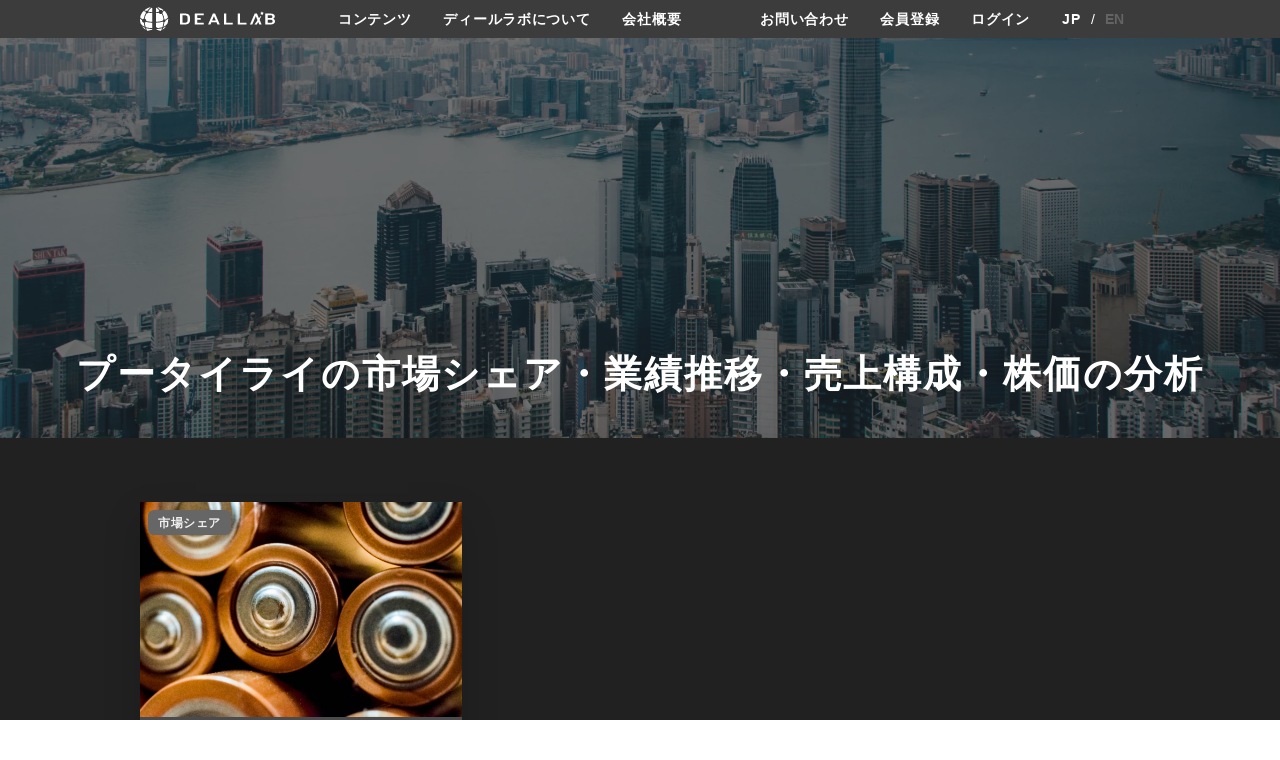

--- FILE ---
content_type: text/html; charset=UTF-8
request_url: https://deallab.info/tag/%E3%83%97%E3%83%BC%E3%82%BF%E3%82%A4%E3%83%A9%E3%82%A4/
body_size: 13791
content:
<!DOCTYPE html>
<html lang="ja">
    <head prefix="og: http://ogp.me/ns# fb: http://ogp.me/ns/fb# website: http://ogp.me/ns/website#">
    <meta charset="utf-8"/>
    <meta name="viewport" content="width=device-width,user-scalable=0,initial-scale=1.0"/>
            <title>プータイライの市場シェア・業績推移・売上構成・株価の分析 | deallab</title>
        <meta name="description" content="300超の業界の世界市場シェア（世界シェア、市場シェア）やカオスマップを作成。市場シェア上位の1000社の動向を掲載。投資ファンドが買収した1200社もM&amp;Aのターゲットとして業界別に分類。アクティビストによる投資や戦略レビューを実施する企業、スタートアップのカオスマップの情報も提供。">
    <link rel="preload" as="font" type="font/woff" href="/wp-content/themes/cocoon-master/webfonts/icomoon/fonts/icomoon.woff" crossorigin>
    <link rel="preload" as="font" type="font/woff2" href="/wp-content/themes/cocoon-master/webfonts/fontawesome/fonts/fontawesome-webfont.woff2?v=4.7.0" crossorigin>
    <link rel="stylesheet" href="https://deallab.info/wp-content/themes/deallab/assets/css/style.css?v=1.1.117">
    <link rel="stylesheet" href="https://deallab.info/wp-content/themes/deallab/assets/js/lib/main.css">
    <link rel="stylesheet" href="https://cdn.jsdelivr.net/npm/swiper@9/swiper-bundle.min.css"/>
    <link rel="stylesheet" href="https://fonts.googleapis.com/css2?family=Material+Symbols+Outlined:opsz,wght,FILL,GRAD@24,400,0,0" />
    <meta property="og:type" content="article"><meta property="og:description" content="300超の業界の世界市場シェア（世界シェア、市場シェア）やカオスマップを作成。市場シェア上位の1000社の動向を掲載。投資ファンドが買収した1200社もM&amp;Aのターゲットとして業界別に分類。アクティビストによる投資や戦略レビューを実施する企業、スタートアップのカオスマップの情報も提供。">
<meta property="og:title" content="deallab">
<meta property="og:url" content="https://deallab.info">
<meta property="og:image" content="https://deallab.info/wp-content/themes/deallab/assets/images">
<meta property="og:site_name" content="deallab"><meta property="fb:app_id" content="133439217312122">    <script src="https://deallab.info/wp-content/themes/deallab/assets/js/jquery-3.6.1.min.js"></script>
    <script src="https://pagination.js.org/dist/2.6.0/pagination.min.js"></script>
    <script src="https://deallab.info/wp-content/themes/deallab/assets/js/common.js?v=1.39"></script>
    <script src="https://cdn.jsdelivr.net/npm/swiper@9/swiper-bundle.min.js"></script>
    <title>プータイライ - deallab</title>
	<script type="text/javascript">function theChampLoadEvent(e){var t=window.onload;if(typeof window.onload!="function"){window.onload=e}else{window.onload=function(){t();e()}}}</script>
		<script type="text/javascript">var theChampDefaultLang = 'ja', theChampCloseIconPath = 'https://deallab.info/wp-content/plugins/super-socializer/images/close.png';</script>
		<script>var theChampSiteUrl = 'https://deallab.info', theChampVerified = 0, theChampEmailPopup = 0, heateorSsMoreSharePopupSearchText = '検索';</script>
			<script>var theChampLoadingImgPath = 'https://deallab.info/wp-content/plugins/super-socializer/images/ajax_loader.gif'; var theChampAjaxUrl = 'https://deallab.info/wp-admin/admin-ajax.php'; var theChampRedirectionUrl = 'https://deallab.info'; var theChampRegRedirectionUrl = 'https://deallab.info/mypage/details/'; </script>
				<script> var theChampFBKey = '816551306555909', theChampSameTabLogin = '1', theChampVerified = 0; var theChampAjaxUrl = 'https://deallab.info/wp-admin/admin-ajax.php'; var theChampPopupTitle = ''; var theChampEmailPopup = 0; var theChampEmailAjaxUrl = 'https://deallab.info/wp-admin/admin-ajax.php'; var theChampEmailPopupTitle = ''; var theChampEmailPopupErrorMsg = ''; var theChampEmailPopupUniqueId = ''; var theChampEmailPopupVerifyMessage = ''; var theChampSteamAuthUrl = ""; var theChampCurrentPageUrl = 'https%3A%2F%2Fdeallab.info%2Ftag%2F%25E3%2583%2597%25E3%2583%25BC%25E3%2582%25BF%25E3%2582%25A4%25E3%2583%25A9%25E3%2582%25A4%2F';  var heateorMSEnabled = 0, theChampTwitterAuthUrl = theChampSiteUrl + "?SuperSocializerAuth=Twitter&super_socializer_redirect_to=" + theChampCurrentPageUrl, theChampLineAuthUrl = theChampSiteUrl + "?SuperSocializerAuth=Line&super_socializer_redirect_to=" + theChampCurrentPageUrl, theChampLiveAuthUrl = theChampSiteUrl + "?SuperSocializerAuth=Live&super_socializer_redirect_to=" + theChampCurrentPageUrl, theChampFacebookAuthUrl = theChampSiteUrl + "?SuperSocializerAuth=Facebook&super_socializer_redirect_to=" + theChampCurrentPageUrl, theChampYahooAuthUrl = theChampSiteUrl + "?SuperSocializerAuth=Yahoo&super_socializer_redirect_to=" + theChampCurrentPageUrl, theChampGoogleAuthUrl = theChampSiteUrl + "?SuperSocializerAuth=Google&super_socializer_redirect_to=" + theChampCurrentPageUrl, theChampYoutubeAuthUrl = theChampSiteUrl + "?SuperSocializerAuth=Youtube&super_socializer_redirect_to=" + theChampCurrentPageUrl, theChampVkontakteAuthUrl = theChampSiteUrl + "?SuperSocializerAuth=Vkontakte&super_socializer_redirect_to=" + theChampCurrentPageUrl, theChampLinkedinAuthUrl = theChampSiteUrl + "?SuperSocializerAuth=Linkedin&super_socializer_redirect_to=" + theChampCurrentPageUrl, theChampInstagramAuthUrl = theChampSiteUrl + "?SuperSocializerAuth=Instagram&super_socializer_redirect_to=" + theChampCurrentPageUrl, theChampWordpressAuthUrl = theChampSiteUrl + "?SuperSocializerAuth=Wordpress&super_socializer_redirect_to=" + theChampCurrentPageUrl, theChampDribbbleAuthUrl = theChampSiteUrl + "?SuperSocializerAuth=Dribbble&super_socializer_redirect_to=" + theChampCurrentPageUrl, theChampGithubAuthUrl = theChampSiteUrl + "?SuperSocializerAuth=Github&super_socializer_redirect_to=" + theChampCurrentPageUrl, theChampSpotifyAuthUrl = theChampSiteUrl + "?SuperSocializerAuth=Spotify&super_socializer_redirect_to=" + theChampCurrentPageUrl, theChampKakaoAuthUrl = theChampSiteUrl + "?SuperSocializerAuth=Kakao&super_socializer_redirect_to=" + theChampCurrentPageUrl, theChampTwitchAuthUrl = theChampSiteUrl + "?SuperSocializerAuth=Twitch&super_socializer_redirect_to=" + theChampCurrentPageUrl, theChampRedditAuthUrl = theChampSiteUrl + "?SuperSocializerAuth=Reddit&super_socializer_redirect_to=" + theChampCurrentPageUrl, theChampDisqusAuthUrl = theChampSiteUrl + "?SuperSocializerAuth=Disqus&super_socializer_redirect_to=" + theChampCurrentPageUrl, theChampDropboxAuthUrl = theChampSiteUrl + "?SuperSocializerAuth=Dropbox&super_socializer_redirect_to=" + theChampCurrentPageUrl, theChampFoursquareAuthUrl = theChampSiteUrl + "?SuperSocializerAuth=Foursquare&super_socializer_redirect_to=" + theChampCurrentPageUrl, theChampAmazonAuthUrl = theChampSiteUrl + "?SuperSocializerAuth=Amazon&super_socializer_redirect_to=" + theChampCurrentPageUrl, theChampStackoverflowAuthUrl = theChampSiteUrl + "?SuperSocializerAuth=Stackoverflow&super_socializer_redirect_to=" + theChampCurrentPageUrl, theChampDiscordAuthUrl = theChampSiteUrl + "?SuperSocializerAuth=Discord&super_socializer_redirect_to=" + theChampCurrentPageUrl, theChampMailruAuthUrl = theChampSiteUrl + "?SuperSocializerAuth=Mailru&super_socializer_redirect_to=" + theChampCurrentPageUrl, theChampYandexAuthUrl = theChampSiteUrl + "?SuperSocializerAuth=Yandex&super_socializer_redirect_to=" + theChampCurrentPageUrl; theChampOdnoklassnikiAuthUrl = theChampSiteUrl + "?SuperSocializerAuth=Odnoklassniki&super_socializer_redirect_to=" + theChampCurrentPageUrl;</script>
			<style type="text/css">
						.the_champ_button_instagram span.the_champ_svg,a.the_champ_instagram span.the_champ_svg{background:radial-gradient(circle at 30% 107%,#fdf497 0,#fdf497 5%,#fd5949 45%,#d6249f 60%,#285aeb 90%)}
					.the_champ_horizontal_sharing .the_champ_svg,.heateor_ss_standard_follow_icons_container .the_champ_svg{
					color: #fff;
				border-width: 0px;
		border-style: solid;
		border-color: transparent;
	}
		.the_champ_horizontal_sharing .theChampTCBackground{
		color:#666;
	}
		.the_champ_horizontal_sharing span.the_champ_svg:hover,.heateor_ss_standard_follow_icons_container span.the_champ_svg:hover{
				border-color: transparent;
	}
		.the_champ_vertical_sharing span.the_champ_svg,.heateor_ss_floating_follow_icons_container span.the_champ_svg{
					color: #fff;
				border-width: 0px;
		border-style: solid;
		border-color: transparent;
	}
		.the_champ_vertical_sharing .theChampTCBackground{
		color:#666;
	}
		.the_champ_vertical_sharing span.the_champ_svg:hover,.heateor_ss_floating_follow_icons_container span.the_champ_svg:hover{
						border-color: transparent;
		}
	@media screen and (max-width:783px){.the_champ_vertical_sharing{display:none!important}}div.heateor_ss_mobile_footer{display:none;}@media screen and (max-width:783px){div.the_champ_bottom_sharing div.the_champ_sharing_ul .theChampTCBackground{width:100%!important;background-color:white}div.the_champ_bottom_sharing{width:100%!important;left:0!important;}div.the_champ_bottom_sharing a{width:14.285714285714% !important;margin:0!important;padding:0!important;}div.the_champ_bottom_sharing .the_champ_svg{width:100%!important;}div.the_champ_bottom_sharing div.theChampTotalShareCount{font-size:.7em!important;line-height:28px!important}div.the_champ_bottom_sharing div.theChampTotalShareText{font-size:.5em!important;line-height:0px!important}div.heateor_ss_mobile_footer{display:block;height:40px;}.the_champ_bottom_sharing{padding:0!important;display:block!important;width: auto!important;bottom:-2px!important;top: auto!important;}.the_champ_bottom_sharing .the_champ_square_count{line-height: inherit;}.the_champ_bottom_sharing .theChampSharingArrow{display:none;}.the_champ_bottom_sharing .theChampTCBackground{margin-right: 1.1em !important}}div.the_champ_social_login_title,div.the_champ_login_container{text-align:center}ul.the_champ_login_ul{width:100%;text-align:center;}div.the_champ_login_container ul.the_champ_login_ul li{float:none!important;display:inline-block;}</style>
	
		<!-- All in One SEO 4.8.5 - aioseo.com -->
	<meta name="robots" content="max-image-preview:large" />
	<link rel="canonical" href="https://deallab.info/tag/%e3%83%97%e3%83%bc%e3%82%bf%e3%82%a4%e3%83%a9%e3%82%a4/" />
	<meta name="generator" content="All in One SEO (AIOSEO) 4.8.5" />
		<script type="application/ld+json" class="aioseo-schema">
			{"@context":"https:\/\/schema.org","@graph":[{"@type":"BreadcrumbList","@id":"https:\/\/deallab.info\/tag\/%E3%83%97%E3%83%BC%E3%82%BF%E3%82%A4%E3%83%A9%E3%82%A4\/#breadcrumblist","itemListElement":[{"@type":"ListItem","@id":"https:\/\/deallab.info#listItem","position":1,"name":"Home","item":"https:\/\/deallab.info","nextItem":{"@type":"ListItem","@id":"https:\/\/deallab.info\/tag\/%e3%83%97%e3%83%bc%e3%82%bf%e3%82%a4%e3%83%a9%e3%82%a4\/#listItem","name":"\u30d7\u30fc\u30bf\u30a4\u30e9\u30a4"}},{"@type":"ListItem","@id":"https:\/\/deallab.info\/tag\/%e3%83%97%e3%83%bc%e3%82%bf%e3%82%a4%e3%83%a9%e3%82%a4\/#listItem","position":2,"name":"\u30d7\u30fc\u30bf\u30a4\u30e9\u30a4","previousItem":{"@type":"ListItem","@id":"https:\/\/deallab.info#listItem","name":"Home"}}]},{"@type":"CollectionPage","@id":"https:\/\/deallab.info\/tag\/%E3%83%97%E3%83%BC%E3%82%BF%E3%82%A4%E3%83%A9%E3%82%A4\/#collectionpage","url":"https:\/\/deallab.info\/tag\/%E3%83%97%E3%83%BC%E3%82%BF%E3%82%A4%E3%83%A9%E3%82%A4\/","name":"\u30d7\u30fc\u30bf\u30a4\u30e9\u30a4 - deallab","inLanguage":"ja","isPartOf":{"@id":"https:\/\/deallab.info\/#website"},"breadcrumb":{"@id":"https:\/\/deallab.info\/tag\/%E3%83%97%E3%83%BC%E3%82%BF%E3%82%A4%E3%83%A9%E3%82%A4\/#breadcrumblist"}},{"@type":"Organization","@id":"https:\/\/deallab.info\/#organization","name":"deallab","description":"300\u8d85\u306e\u696d\u754c\u306e\u4e16\u754c\u5e02\u5834\u30b7\u30a7\u30a2\uff08\u4e16\u754c\u30b7\u30a7\u30a2\u3001\u5e02\u5834\u30b7\u30a7\u30a2\uff09\u3084\u30ab\u30aa\u30b9\u30de\u30c3\u30d7\u3092\u4f5c\u6210\u3002\u5e02\u5834\u30b7\u30a7\u30a2\u4e0a\u4f4d\u306e1000\u793e\u306e\u52d5\u5411\u3092\u63b2\u8f09\u3002\u6295\u8cc7\u30d5\u30a1\u30f3\u30c9\u304c\u8cb7\u53ce\u3057\u305f1200\u793e\u3082M&A\u306e\u30bf\u30fc\u30b2\u30c3\u30c8\u3068\u3057\u3066\u696d\u754c\u5225\u306b\u5206\u985e\u3002\u30a2\u30af\u30c6\u30a3\u30d3\u30b9\u30c8\u306b\u3088\u308b\u6295\u8cc7\u3084\u6226\u7565\u30ec\u30d3\u30e5\u30fc\u3092\u5b9f\u65bd\u3059\u308b\u4f01\u696d\u3001\u30b9\u30bf\u30fc\u30c8\u30a2\u30c3\u30d7\u306e\u30ab\u30aa\u30b9\u30de\u30c3\u30d7\u306e\u60c5\u5831\u3082\u63d0\u4f9b\u3002","url":"https:\/\/deallab.info\/"},{"@type":"WebSite","@id":"https:\/\/deallab.info\/#website","url":"https:\/\/deallab.info\/","name":"deallab","description":"300\u8d85\u306e\u696d\u754c\u306e\u4e16\u754c\u5e02\u5834\u30b7\u30a7\u30a2\uff08\u4e16\u754c\u30b7\u30a7\u30a2\u3001\u5e02\u5834\u30b7\u30a7\u30a2\uff09\u3084\u30ab\u30aa\u30b9\u30de\u30c3\u30d7\u3092\u4f5c\u6210\u3002\u5e02\u5834\u30b7\u30a7\u30a2\u4e0a\u4f4d\u306e1000\u793e\u306e\u52d5\u5411\u3092\u63b2\u8f09\u3002\u6295\u8cc7\u30d5\u30a1\u30f3\u30c9\u304c\u8cb7\u53ce\u3057\u305f1200\u793e\u3082M&A\u306e\u30bf\u30fc\u30b2\u30c3\u30c8\u3068\u3057\u3066\u696d\u754c\u5225\u306b\u5206\u985e\u3002\u30a2\u30af\u30c6\u30a3\u30d3\u30b9\u30c8\u306b\u3088\u308b\u6295\u8cc7\u3084\u6226\u7565\u30ec\u30d3\u30e5\u30fc\u3092\u5b9f\u65bd\u3059\u308b\u4f01\u696d\u3001\u30b9\u30bf\u30fc\u30c8\u30a2\u30c3\u30d7\u306e\u30ab\u30aa\u30b9\u30de\u30c3\u30d7\u306e\u60c5\u5831\u3082\u63d0\u4f9b\u3002","inLanguage":"ja","publisher":{"@id":"https:\/\/deallab.info\/#organization"}}]}
		</script>
		<!-- All in One SEO -->

<link rel='dns-prefetch' href='//translate.google.com' />
<link rel='dns-prefetch' href='//www.googletagmanager.com' />
<link rel="alternate" type="application/rss+xml" title="deallab &raquo; プータイライ タグのフィード" href="https://deallab.info/tag/%e3%83%97%e3%83%bc%e3%82%bf%e3%82%a4%e3%83%a9%e3%82%a4/feed/" />
<style id='wp-img-auto-sizes-contain-inline-css' type='text/css'>
img:is([sizes=auto i],[sizes^="auto," i]){contain-intrinsic-size:3000px 1500px}
/*# sourceURL=wp-img-auto-sizes-contain-inline-css */
</style>
<style id='wp-emoji-styles-inline-css' type='text/css'>

	img.wp-smiley, img.emoji {
		display: inline !important;
		border: none !important;
		box-shadow: none !important;
		height: 1em !important;
		width: 1em !important;
		margin: 0 0.07em !important;
		vertical-align: -0.1em !important;
		background: none !important;
		padding: 0 !important;
	}
/*# sourceURL=wp-emoji-styles-inline-css */
</style>
<style id='wp-block-library-inline-css' type='text/css'>
:root{--wp-block-synced-color:#7a00df;--wp-block-synced-color--rgb:122,0,223;--wp-bound-block-color:var(--wp-block-synced-color);--wp-editor-canvas-background:#ddd;--wp-admin-theme-color:#007cba;--wp-admin-theme-color--rgb:0,124,186;--wp-admin-theme-color-darker-10:#006ba1;--wp-admin-theme-color-darker-10--rgb:0,107,160.5;--wp-admin-theme-color-darker-20:#005a87;--wp-admin-theme-color-darker-20--rgb:0,90,135;--wp-admin-border-width-focus:2px}@media (min-resolution:192dpi){:root{--wp-admin-border-width-focus:1.5px}}.wp-element-button{cursor:pointer}:root .has-very-light-gray-background-color{background-color:#eee}:root .has-very-dark-gray-background-color{background-color:#313131}:root .has-very-light-gray-color{color:#eee}:root .has-very-dark-gray-color{color:#313131}:root .has-vivid-green-cyan-to-vivid-cyan-blue-gradient-background{background:linear-gradient(135deg,#00d084,#0693e3)}:root .has-purple-crush-gradient-background{background:linear-gradient(135deg,#34e2e4,#4721fb 50%,#ab1dfe)}:root .has-hazy-dawn-gradient-background{background:linear-gradient(135deg,#faaca8,#dad0ec)}:root .has-subdued-olive-gradient-background{background:linear-gradient(135deg,#fafae1,#67a671)}:root .has-atomic-cream-gradient-background{background:linear-gradient(135deg,#fdd79a,#004a59)}:root .has-nightshade-gradient-background{background:linear-gradient(135deg,#330968,#31cdcf)}:root .has-midnight-gradient-background{background:linear-gradient(135deg,#020381,#2874fc)}:root{--wp--preset--font-size--normal:16px;--wp--preset--font-size--huge:42px}.has-regular-font-size{font-size:1em}.has-larger-font-size{font-size:2.625em}.has-normal-font-size{font-size:var(--wp--preset--font-size--normal)}.has-huge-font-size{font-size:var(--wp--preset--font-size--huge)}.has-text-align-center{text-align:center}.has-text-align-left{text-align:left}.has-text-align-right{text-align:right}.has-fit-text{white-space:nowrap!important}#end-resizable-editor-section{display:none}.aligncenter{clear:both}.items-justified-left{justify-content:flex-start}.items-justified-center{justify-content:center}.items-justified-right{justify-content:flex-end}.items-justified-space-between{justify-content:space-between}.screen-reader-text{border:0;clip-path:inset(50%);height:1px;margin:-1px;overflow:hidden;padding:0;position:absolute;width:1px;word-wrap:normal!important}.screen-reader-text:focus{background-color:#ddd;clip-path:none;color:#444;display:block;font-size:1em;height:auto;left:5px;line-height:normal;padding:15px 23px 14px;text-decoration:none;top:5px;width:auto;z-index:100000}html :where(.has-border-color){border-style:solid}html :where([style*=border-top-color]){border-top-style:solid}html :where([style*=border-right-color]){border-right-style:solid}html :where([style*=border-bottom-color]){border-bottom-style:solid}html :where([style*=border-left-color]){border-left-style:solid}html :where([style*=border-width]){border-style:solid}html :where([style*=border-top-width]){border-top-style:solid}html :where([style*=border-right-width]){border-right-style:solid}html :where([style*=border-bottom-width]){border-bottom-style:solid}html :where([style*=border-left-width]){border-left-style:solid}html :where(img[class*=wp-image-]){height:auto;max-width:100%}:where(figure){margin:0 0 1em}html :where(.is-position-sticky){--wp-admin--admin-bar--position-offset:var(--wp-admin--admin-bar--height,0px)}@media screen and (max-width:600px){html :where(.is-position-sticky){--wp-admin--admin-bar--position-offset:0px}}

/*# sourceURL=wp-block-library-inline-css */
</style><style id='global-styles-inline-css' type='text/css'>
:root{--wp--preset--aspect-ratio--square: 1;--wp--preset--aspect-ratio--4-3: 4/3;--wp--preset--aspect-ratio--3-4: 3/4;--wp--preset--aspect-ratio--3-2: 3/2;--wp--preset--aspect-ratio--2-3: 2/3;--wp--preset--aspect-ratio--16-9: 16/9;--wp--preset--aspect-ratio--9-16: 9/16;--wp--preset--color--black: #000000;--wp--preset--color--cyan-bluish-gray: #abb8c3;--wp--preset--color--white: #ffffff;--wp--preset--color--pale-pink: #f78da7;--wp--preset--color--vivid-red: #cf2e2e;--wp--preset--color--luminous-vivid-orange: #ff6900;--wp--preset--color--luminous-vivid-amber: #fcb900;--wp--preset--color--light-green-cyan: #7bdcb5;--wp--preset--color--vivid-green-cyan: #00d084;--wp--preset--color--pale-cyan-blue: #8ed1fc;--wp--preset--color--vivid-cyan-blue: #0693e3;--wp--preset--color--vivid-purple: #9b51e0;--wp--preset--gradient--vivid-cyan-blue-to-vivid-purple: linear-gradient(135deg,rgb(6,147,227) 0%,rgb(155,81,224) 100%);--wp--preset--gradient--light-green-cyan-to-vivid-green-cyan: linear-gradient(135deg,rgb(122,220,180) 0%,rgb(0,208,130) 100%);--wp--preset--gradient--luminous-vivid-amber-to-luminous-vivid-orange: linear-gradient(135deg,rgb(252,185,0) 0%,rgb(255,105,0) 100%);--wp--preset--gradient--luminous-vivid-orange-to-vivid-red: linear-gradient(135deg,rgb(255,105,0) 0%,rgb(207,46,46) 100%);--wp--preset--gradient--very-light-gray-to-cyan-bluish-gray: linear-gradient(135deg,rgb(238,238,238) 0%,rgb(169,184,195) 100%);--wp--preset--gradient--cool-to-warm-spectrum: linear-gradient(135deg,rgb(74,234,220) 0%,rgb(151,120,209) 20%,rgb(207,42,186) 40%,rgb(238,44,130) 60%,rgb(251,105,98) 80%,rgb(254,248,76) 100%);--wp--preset--gradient--blush-light-purple: linear-gradient(135deg,rgb(255,206,236) 0%,rgb(152,150,240) 100%);--wp--preset--gradient--blush-bordeaux: linear-gradient(135deg,rgb(254,205,165) 0%,rgb(254,45,45) 50%,rgb(107,0,62) 100%);--wp--preset--gradient--luminous-dusk: linear-gradient(135deg,rgb(255,203,112) 0%,rgb(199,81,192) 50%,rgb(65,88,208) 100%);--wp--preset--gradient--pale-ocean: linear-gradient(135deg,rgb(255,245,203) 0%,rgb(182,227,212) 50%,rgb(51,167,181) 100%);--wp--preset--gradient--electric-grass: linear-gradient(135deg,rgb(202,248,128) 0%,rgb(113,206,126) 100%);--wp--preset--gradient--midnight: linear-gradient(135deg,rgb(2,3,129) 0%,rgb(40,116,252) 100%);--wp--preset--font-size--small: 13px;--wp--preset--font-size--medium: 20px;--wp--preset--font-size--large: 36px;--wp--preset--font-size--x-large: 42px;--wp--preset--spacing--20: 0.44rem;--wp--preset--spacing--30: 0.67rem;--wp--preset--spacing--40: 1rem;--wp--preset--spacing--50: 1.5rem;--wp--preset--spacing--60: 2.25rem;--wp--preset--spacing--70: 3.38rem;--wp--preset--spacing--80: 5.06rem;--wp--preset--shadow--natural: 6px 6px 9px rgba(0, 0, 0, 0.2);--wp--preset--shadow--deep: 12px 12px 50px rgba(0, 0, 0, 0.4);--wp--preset--shadow--sharp: 6px 6px 0px rgba(0, 0, 0, 0.2);--wp--preset--shadow--outlined: 6px 6px 0px -3px rgb(255, 255, 255), 6px 6px rgb(0, 0, 0);--wp--preset--shadow--crisp: 6px 6px 0px rgb(0, 0, 0);}:where(.is-layout-flex){gap: 0.5em;}:where(.is-layout-grid){gap: 0.5em;}body .is-layout-flex{display: flex;}.is-layout-flex{flex-wrap: wrap;align-items: center;}.is-layout-flex > :is(*, div){margin: 0;}body .is-layout-grid{display: grid;}.is-layout-grid > :is(*, div){margin: 0;}:where(.wp-block-columns.is-layout-flex){gap: 2em;}:where(.wp-block-columns.is-layout-grid){gap: 2em;}:where(.wp-block-post-template.is-layout-flex){gap: 1.25em;}:where(.wp-block-post-template.is-layout-grid){gap: 1.25em;}.has-black-color{color: var(--wp--preset--color--black) !important;}.has-cyan-bluish-gray-color{color: var(--wp--preset--color--cyan-bluish-gray) !important;}.has-white-color{color: var(--wp--preset--color--white) !important;}.has-pale-pink-color{color: var(--wp--preset--color--pale-pink) !important;}.has-vivid-red-color{color: var(--wp--preset--color--vivid-red) !important;}.has-luminous-vivid-orange-color{color: var(--wp--preset--color--luminous-vivid-orange) !important;}.has-luminous-vivid-amber-color{color: var(--wp--preset--color--luminous-vivid-amber) !important;}.has-light-green-cyan-color{color: var(--wp--preset--color--light-green-cyan) !important;}.has-vivid-green-cyan-color{color: var(--wp--preset--color--vivid-green-cyan) !important;}.has-pale-cyan-blue-color{color: var(--wp--preset--color--pale-cyan-blue) !important;}.has-vivid-cyan-blue-color{color: var(--wp--preset--color--vivid-cyan-blue) !important;}.has-vivid-purple-color{color: var(--wp--preset--color--vivid-purple) !important;}.has-black-background-color{background-color: var(--wp--preset--color--black) !important;}.has-cyan-bluish-gray-background-color{background-color: var(--wp--preset--color--cyan-bluish-gray) !important;}.has-white-background-color{background-color: var(--wp--preset--color--white) !important;}.has-pale-pink-background-color{background-color: var(--wp--preset--color--pale-pink) !important;}.has-vivid-red-background-color{background-color: var(--wp--preset--color--vivid-red) !important;}.has-luminous-vivid-orange-background-color{background-color: var(--wp--preset--color--luminous-vivid-orange) !important;}.has-luminous-vivid-amber-background-color{background-color: var(--wp--preset--color--luminous-vivid-amber) !important;}.has-light-green-cyan-background-color{background-color: var(--wp--preset--color--light-green-cyan) !important;}.has-vivid-green-cyan-background-color{background-color: var(--wp--preset--color--vivid-green-cyan) !important;}.has-pale-cyan-blue-background-color{background-color: var(--wp--preset--color--pale-cyan-blue) !important;}.has-vivid-cyan-blue-background-color{background-color: var(--wp--preset--color--vivid-cyan-blue) !important;}.has-vivid-purple-background-color{background-color: var(--wp--preset--color--vivid-purple) !important;}.has-black-border-color{border-color: var(--wp--preset--color--black) !important;}.has-cyan-bluish-gray-border-color{border-color: var(--wp--preset--color--cyan-bluish-gray) !important;}.has-white-border-color{border-color: var(--wp--preset--color--white) !important;}.has-pale-pink-border-color{border-color: var(--wp--preset--color--pale-pink) !important;}.has-vivid-red-border-color{border-color: var(--wp--preset--color--vivid-red) !important;}.has-luminous-vivid-orange-border-color{border-color: var(--wp--preset--color--luminous-vivid-orange) !important;}.has-luminous-vivid-amber-border-color{border-color: var(--wp--preset--color--luminous-vivid-amber) !important;}.has-light-green-cyan-border-color{border-color: var(--wp--preset--color--light-green-cyan) !important;}.has-vivid-green-cyan-border-color{border-color: var(--wp--preset--color--vivid-green-cyan) !important;}.has-pale-cyan-blue-border-color{border-color: var(--wp--preset--color--pale-cyan-blue) !important;}.has-vivid-cyan-blue-border-color{border-color: var(--wp--preset--color--vivid-cyan-blue) !important;}.has-vivid-purple-border-color{border-color: var(--wp--preset--color--vivid-purple) !important;}.has-vivid-cyan-blue-to-vivid-purple-gradient-background{background: var(--wp--preset--gradient--vivid-cyan-blue-to-vivid-purple) !important;}.has-light-green-cyan-to-vivid-green-cyan-gradient-background{background: var(--wp--preset--gradient--light-green-cyan-to-vivid-green-cyan) !important;}.has-luminous-vivid-amber-to-luminous-vivid-orange-gradient-background{background: var(--wp--preset--gradient--luminous-vivid-amber-to-luminous-vivid-orange) !important;}.has-luminous-vivid-orange-to-vivid-red-gradient-background{background: var(--wp--preset--gradient--luminous-vivid-orange-to-vivid-red) !important;}.has-very-light-gray-to-cyan-bluish-gray-gradient-background{background: var(--wp--preset--gradient--very-light-gray-to-cyan-bluish-gray) !important;}.has-cool-to-warm-spectrum-gradient-background{background: var(--wp--preset--gradient--cool-to-warm-spectrum) !important;}.has-blush-light-purple-gradient-background{background: var(--wp--preset--gradient--blush-light-purple) !important;}.has-blush-bordeaux-gradient-background{background: var(--wp--preset--gradient--blush-bordeaux) !important;}.has-luminous-dusk-gradient-background{background: var(--wp--preset--gradient--luminous-dusk) !important;}.has-pale-ocean-gradient-background{background: var(--wp--preset--gradient--pale-ocean) !important;}.has-electric-grass-gradient-background{background: var(--wp--preset--gradient--electric-grass) !important;}.has-midnight-gradient-background{background: var(--wp--preset--gradient--midnight) !important;}.has-small-font-size{font-size: var(--wp--preset--font-size--small) !important;}.has-medium-font-size{font-size: var(--wp--preset--font-size--medium) !important;}.has-large-font-size{font-size: var(--wp--preset--font-size--large) !important;}.has-x-large-font-size{font-size: var(--wp--preset--font-size--x-large) !important;}
/*# sourceURL=global-styles-inline-css */
</style>

<style id='classic-theme-styles-inline-css' type='text/css'>
/*! This file is auto-generated */
.wp-block-button__link{color:#fff;background-color:#32373c;border-radius:9999px;box-shadow:none;text-decoration:none;padding:calc(.667em + 2px) calc(1.333em + 2px);font-size:1.125em}.wp-block-file__button{background:#32373c;color:#fff;text-decoration:none}
/*# sourceURL=/wp-includes/css/classic-themes.min.css */
</style>
<link rel='stylesheet' id='google-language-translator-css' href='https://deallab.info/wp-content/plugins/google-language-translator/css/style.css?ver=6.0.20' type='text/css' media='' />
<link rel='stylesheet' id='glt-toolbar-styles-css' href='https://deallab.info/wp-content/plugins/google-language-translator/css/toolbar.css?ver=6.0.20' type='text/css' media='' />
<link rel='stylesheet' id='swpm.common-css' href='https://deallab.info/wp-content/plugins/simple-membership/css/swpm.common.css?ver=4.6.5' type='text/css' media='all' />
<link rel='stylesheet' id='to-top-css' href='https://deallab.info/wp-content/plugins/to-top/public/css/to-top-public.css?ver=2.5.5' type='text/css' media='all' />
<link rel='stylesheet' id='dashicons-css' href='https://deallab.info/wp-includes/css/dashicons.min.css?ver=6.9' type='text/css' media='all' />
<link rel='stylesheet' id='thickbox-css' href='https://deallab.info/wp-includes/js/thickbox/thickbox.css?ver=6.9' type='text/css' media='all' />
<link rel='stylesheet' id='the_champ_frontend_css-css' href='https://deallab.info/wp-content/plugins/super-socializer/css/front.css?ver=7.14.4' type='text/css' media='all' />
<script type="text/javascript" src="https://deallab.info/wp-includes/js/jquery/jquery.min.js?ver=3.7.1" id="jquery-core-js"></script>
<script type="text/javascript" src="https://deallab.info/wp-includes/js/jquery/jquery-migrate.min.js?ver=3.4.1" id="jquery-migrate-js"></script>
<script type="text/javascript" id="to-top-js-extra">
/* <![CDATA[ */
var to_top_options = {"scroll_offset":"100","icon_opacity":"100","style":"image","icon_type":"dashicons-arrow-up-alt2","icon_color":"#ffffff","icon_bg_color":"#000000","icon_size":"32","border_radius":"5","image":"https://deallab.info/wp-content/uploads/2025/03/\u30b3\u30f3\u30dd\u30fc\u30cd\u30f3\u30c8-1-\u2013-5@2x.png","image_width":"65","image_alt":"","location":"bottom-right","margin_x":"0","margin_y":"70","show_on_admin":"0","enable_autohide":"0","autohide_time":"2","enable_hide_small_device":"0","small_device_max_width":"640","reset":"0"};
//# sourceURL=to-top-js-extra
/* ]]> */
</script>
<script async type="text/javascript" src="https://deallab.info/wp-content/plugins/to-top/public/js/to-top-public.js?ver=2.5.5" id="to-top-js"></script>

<!-- Site Kit によって追加された Google タグ（gtag.js）スニペット -->
<!-- Google アナリティクス スニペット (Site Kit が追加) -->
<script type="text/javascript" src="https://www.googletagmanager.com/gtag/js?id=GT-KTT58ZX" id="google_gtagjs-js" async></script>
<script type="text/javascript" id="google_gtagjs-js-after">
/* <![CDATA[ */
window.dataLayer = window.dataLayer || [];function gtag(){dataLayer.push(arguments);}
gtag("set","linker",{"domains":["deallab.info"]});
gtag("js", new Date());
gtag("set", "developer_id.dZTNiMT", true);
gtag("config", "GT-KTT58ZX");
//# sourceURL=google_gtagjs-js-after
/* ]]> */
</script>
<link rel="https://api.w.org/" href="https://deallab.info/wp-json/" /><link rel="alternate" title="JSON" type="application/json" href="https://deallab.info/wp-json/wp/v2/tags/1823" /><link rel="EditURI" type="application/rsd+xml" title="RSD" href="https://deallab.info/xmlrpc.php?rsd" />
<meta name="generator" content="WordPress 6.9" />
<meta name="cdp-version" content="1.5.0" /><style>#google_language_translator a{display:none!important;}div.skiptranslate.goog-te-gadget{display:inline!important;}.goog-te-gadget{color:transparent!important;}.goog-te-gadget{font-size:0px!important;}.goog-branding{display:none;}.goog-tooltip{display: none!important;}.goog-tooltip:hover{display: none!important;}.goog-text-highlight{background-color:transparent!important;border:none!important;box-shadow:none!important;}#google_language_translator select.goog-te-combo{color:#32373c;}div.skiptranslate{display:none!important;}body{top:0px!important;}#goog-gt-{display:none!important;}font font{background-color:transparent!important;box-shadow:none!important;position:initial!important;}#glt-translate-trigger{bottom:auto;top:0;}.tool-container.tool-top{top:50px!important;bottom:auto!important;}.tool-container.tool-top .arrow{border-color:transparent transparent #d0cbcb; top:-14px;}#glt-translate-trigger > span{color:#ffffff;}#glt-translate-trigger{background:#f89406;}</style><meta name="generator" content="Site Kit by Google 1.158.0" /><link rel="apple-touch-icon" sizes="180x180" href="/wp-content/uploads/fbrfg/apple-touch-icon.png">
<link rel="icon" type="image/png" sizes="32x32" href="/wp-content/uploads/fbrfg/favicon-32x32.png">
<link rel="icon" type="image/png" sizes="16x16" href="/wp-content/uploads/fbrfg/favicon-16x16.png">
<link rel="manifest" href="/wp-content/uploads/fbrfg/site.webmanifest">
<link rel="mask-icon" href="/wp-content/uploads/fbrfg/safari-pinned-tab.svg" color="#5bbad5">
<link rel="shortcut icon" href="/wp-content/uploads/fbrfg/favicon.ico">
<meta name="msapplication-TileColor" content="#da532c">
<meta name="msapplication-config" content="/wp-content/uploads/fbrfg/browserconfig.xml">
<meta name="theme-color" content="#ffffff">
<!-- Google タグ マネージャー スニペット (Site Kit が追加) -->
<script type="text/javascript">
/* <![CDATA[ */

			( function( w, d, s, l, i ) {
				w[l] = w[l] || [];
				w[l].push( {'gtm.start': new Date().getTime(), event: 'gtm.js'} );
				var f = d.getElementsByTagName( s )[0],
					j = d.createElement( s ), dl = l != 'dataLayer' ? '&l=' + l : '';
				j.async = true;
				j.src = 'https://www.googletagmanager.com/gtm.js?id=' + i + dl;
				f.parentNode.insertBefore( j, f );
			} )( window, document, 'script', 'dataLayer', 'GTM-M3RRRQM' );
			
/* ]]> */
</script>

<!-- (ここまで) Google タグ マネージャー スニペット (Site Kit が追加) -->
<!-- To Top Custom CSS --><style type='text/css'>#to_top_scrollup {background-color: transparent; color: transparent; height: auto; width: 65px;opacity: 1;right:0px;bottom:70px;}</style>        <style>
        .wp-block-table.is-style-stripes tbody tr:nth-child(odd){ background: #e5e5e5 !important;}    </style>
</head>
<script>
  window.fbAsyncInit = function() {
    FB.init({
      appId      : '{your-app-id}',
      cookie     : true,
      xfbml      : true,
      version    : '{api-version}'
    });
      
    FB.AppEvents.logPageView();   
      
  };

  (function(d, s, id){
     var js, fjs = d.getElementsByTagName(s)[0];
     if (d.getElementById(id)) {return;}
     js = d.createElement(s); js.id = id;
     js.src = "https://connect.facebook.net/en_US/sdk.js";
     fjs.parentNode.insertBefore(js, fjs);
   }(document, 'script', 'facebook-jssdk'));
</script>
<body class="archive tag tag-1823 wp-theme-deallab">
    <header class="dl-header">
    <nav>
		<div class="dl-header-info__logo">
			<a href="/"><img src="https://deallab.info/wp-content/uploads/2023/05/logo-footer-v2.svg" alt="Deallab"></a>
    	</div>
        <ul id="menu-grobal_nav_1" class=""><li id="menu-item-27407" class="menu-item menu-item-type-post_type menu-item-object-page menu-item-27407"><a href="https://deallab.info/category/">コンテンツ</a></li>
<li id="menu-item-27408" class="menu-item menu-item-type-post_type menu-item-object-page menu-item-27408"><a href="https://deallab.info/about-us/">ディールラボについて</a></li>
<li id="menu-item-27409" class="menu-item menu-item-type-post_type menu-item-object-page menu-item-27409"><a href="https://deallab.info/company-info/">会社概要</a></li>
</ul>        <div>
            <ul id="menu-grobal_nav_2" class=""><li id="menu-item-27410" class="menu-item menu-item-type-post_type menu-item-object-page menu-item-27410"><a href="https://deallab.info/contact-us/">お問い合わせ</a></li>
<li id="menu-item-27411" class="menu-item menu-item-type-post_type menu-item-object-page menu-item-27411"><a href="https://deallab.info/registration/">会員登録</a></li>
<li id="menu-item-29148" class="menu-item menu-item-type-post_type menu-item-object-page menu-item-29148"><a href="https://deallab.info/login/">ログイン</a></li>
</ul>            <ul>
                <li class="language">
                    <a href="https://deallab.info/" title="Japanese" class="nturl notranslate ja flag Japanese tool-item is-active" data-lang="Japanese">JP</a>
                    <span>/</span>
                    <a href="https://en.deallab.info/" title="English" class="nturl notranslate en flag united-states tool-item" data-lang="English" onclick="removeTrackingParameters(this)">EN</a>
                </li>
            </ul>
        </div>
    </nav>
</header>
<div class="dl-menu-trigger sp">
    <hr><hr><hr>
</div>


<script>
    $(window).on("load",function(){
        
        
                
    });
    function removeTrackingParameters(link) {
		const url = link.href;
		const urlObj = new URL(url);
		urlObj.search = '';
		link.href = urlObj.toString();
	}
</script>
 
    <div class="dl-page-header">
        <img src="https://deallab.info/wp-content/themes/deallab/assets/images/img-hero-marketshare.webp" alt="">
        <h2><span>プータイライの市場シェア・業績推移・売上構成・株価の分析</span></h2>
    </div>
        
          
    <div class="dl-content">
        <div class="wrapper">
            <div class="dl-posts">
                <div class="dl-posts-item">    <a href="https://deallab.info/anode-battery/">        <div class="dl-posts-item__category">市場シェア</div>        <img src="https://deallab.info/wp-content/uploads/2023/09/pexels-hilary-halliwell-698485-scaled.jpg" alt="">    </a>    <div class="dl-posts-item__content">        <a href="https://deallab.info/anode-battery/"><h3>負極材業界の世界市場シェアの分析</h3></a>        <aside class="date">2024/12/20</aside>        <div class="dl-posts-item__tags">            <hr>            <div class="dl-posts-item__tags__wrap">                <ul>                    <li><a href="https://deallab.info/tag/btr%e3%83%8b%e3%83%a5%e3%83%bc%e3%82%a8%e3%83%8a%e3%82%b8%e3%83%bc/">BTRニューエナジー</a></li>                    <li><a href="https://deallab.info/tag/%e3%82%ab%e3%82%a4%e3%82%b8%e3%83%b3/">カイジン</a></li>                    <li><a href="https://deallab.info/tag/%e3%83%97%e3%83%bc%e3%82%bf%e3%82%a4%e3%83%a9%e3%82%a4/">プータイライ</a></li>                    <li><a href="https://deallab.info/tag/%e3%83%9d%e3%82%b9%e3%82%b3%e3%82%b1%e3%83%9f%e3%82%ab%e3%83%ab/">ポスコケミカル</a></li>                    <li><a href="https://deallab.info/tag/showadenko/">レゾナック・ホールディングス（昭和電工）</a></li>                    <li><a href="https://deallab.info/tag/mitsubisi-chem/">三菱ケミカル</a></li>                    <li><a href="https://deallab.info/tag/tier1-japan/">世界シェア上位の日本企業</a></li>                    <li><a href="https://deallab.info/tag/market-size/">市場規模</a></li>                    <li><a href="https://deallab.info/tag/shanshan/">杉杉集団</a></li>                </ul>            </div>        </div>        <a href="https://deallab.info/anode-battery/"><p>
負極材業界の世界市場シェアと市場規模について分析をしております。負極材大手メーカーである璞泰来（プータイライ）、BTRニューエナジー、杉杉集団、レゾナック、三菱ケミカルといった会社の動向も記載しております。負極材メーカーにおける負極材部門の...</p></a>    </div></div>            </div>
        </div>
    </div>
<footer class="dl-footer">
    <div class="wrapper">
        <div class="dl-footer-info">
            <div class="dl-footer-info__logo">
                <img src="https://deallab.info/wp-content/uploads/2023/05/logo-footer-v2.svg" alt="Deallab">
            </div>
            <ul class="dl-footer-info__sns">
			    <li><a href="https://twitter.com/deallaboratory" target="_blank" class="dl-footer-info__x"><img src="https://deallab.info/wp-content/themes/deallab/assets/images/icn-x.svg" alt="Twitter"></a></li>
                <li><a href=""><img src="https://deallab.info/wp-content/themes/deallab/assets/images/icn-youtube.svg" alt="Youtube"></a></li>
                <li><a href=""><img src="https://deallab.info/wp-content/themes/deallab/assets/images/icn-instagram.svg" alt="Instagram"></a></li>
            </ul>
        </div>
        <div class="dl-footer-nav">
            <ul>
                <li>
                    <a>会社</a>
                    <ul id="menu-footer_nav_1" class=""><li id="menu-item-27398" class="menu-item menu-item-type-post_type menu-item-object-page menu-item-27398"><a href="https://deallab.info/about-us/">ディールラボについて</a></li>
<li id="menu-item-27399" class="menu-item menu-item-type-post_type menu-item-object-page menu-item-27399"><a href="https://deallab.info/media-achievement/">メディア掲載実績</a></li>
<li id="menu-item-27400" class="menu-item menu-item-type-post_type menu-item-object-page menu-item-27400"><a href="https://deallab.info/company-info/">会社概要</a></li>
</ul>                </li>
                <li>
                    <a>サイトご利用契約</a>
                    <ul id="menu-footer_nav_2" class=""><li id="menu-item-27401" class="menu-item menu-item-type-post_type menu-item-object-page menu-item-privacy-policy menu-item-27401"><a rel="privacy-policy" href="https://deallab.info/privacy-policy/">プライバシーポリシー</a></li>
<li id="menu-item-27402" class="menu-item menu-item-type-post_type menu-item-object-page menu-item-27402"><a href="https://deallab.info/terms/">利用規約</a></li>
<li id="menu-item-27403" class="menu-item menu-item-type-post_type menu-item-object-page menu-item-27403"><a href="https://deallab.info/contact-us/">お問い合わせ</a></li>
</ul>                </li>
                <li>
                    <a>登録</a>
                    <ul id="menu-footer_nav_3" class=""><li id="menu-item-27404" class="menu-item menu-item-type-post_type menu-item-object-page menu-item-27404"><a href="https://deallab.info/registration/">会員登録</a></li>
<li id="menu-item-27405" class="menu-item menu-item-type-post_type menu-item-object-page menu-item-27405"><a href="https://deallab.info/login/">ログイン</a></li>
</ul>                </li>
            </ul>
        </div>
    </div>
    <p class="copy">Copyright © Deallab All Rights Reserved.</p>
</footer>
<script type="speculationrules">
{"prefetch":[{"source":"document","where":{"and":[{"href_matches":"/*"},{"not":{"href_matches":["/wp-*.php","/wp-admin/*","/wp-content/uploads/*","/wp-content/*","/wp-content/plugins/*","/wp-content/themes/deallab/*","/*\\?(.+)"]}},{"not":{"selector_matches":"a[rel~=\"nofollow\"]"}},{"not":{"selector_matches":".no-prefetch, .no-prefetch a"}}]},"eagerness":"conservative"}]}
</script>
<div id="glt-translate-trigger"><span class="notranslate">EN</span></div><div id="glt-toolbar"></div><div id="flags" style="display:none" class="size18"><ul id="sortable" class="ui-sortable"><li id="English"><a href="#" title="English" class="nturl notranslate en flag united-states"></a></li><li id="Japanese"><a href="#" title="Japanese" class="nturl notranslate ja flag Japanese"></a></li></ul></div><div id='glt-footer'><div id="google_language_translator" class="default-language-ja"></div></div><script>function GoogleLanguageTranslatorInit() { new google.translate.TranslateElement({pageLanguage: 'ja', includedLanguages:'en,ja', layout: google.translate.TranslateElement.InlineLayout.HORIZONTAL, autoDisplay: false}, 'google_language_translator');}</script><span id="to_top_scrollup"><img alt="" src="//deallab.info/wp-content/uploads/2025/03/コンポーネント-1-–-5@2x.png"/></span>		<!-- Google タグ マネージャー (noscript) スニペット (Site Kit が追加) -->
		<noscript>
			<iframe src="https://www.googletagmanager.com/ns.html?id=GTM-M3RRRQM" height="0" width="0" style="display:none;visibility:hidden"></iframe>
		</noscript>
		<!-- (ここまで) Google タグ マネージャー (noscript) スニペット (Site Kit が追加) -->
		<script type="text/javascript" src="https://deallab.info/wp-content/plugins/google-language-translator/js/scripts.js?ver=6.0.20" id="scripts-js"></script>
<script type="text/javascript" src="//translate.google.com/translate_a/element.js?cb=GoogleLanguageTranslatorInit" id="scripts-google-js"></script>
<script type="text/javascript" id="thickbox-js-extra">
/* <![CDATA[ */
var thickboxL10n = {"next":"\u6b21\u3078 \u003E","prev":"\u003C \u524d\u3078","image":"\u753b\u50cf","of":"/","close":"\u9589\u3058\u308b","noiframes":"\u3053\u306e\u6a5f\u80fd\u3067\u306f iframe \u304c\u5fc5\u8981\u3067\u3059\u3002\u73fe\u5728 iframe \u3092\u7121\u52b9\u5316\u3057\u3066\u3044\u308b\u304b\u3001\u5bfe\u5fdc\u3057\u3066\u3044\u306a\u3044\u30d6\u30e9\u30a6\u30b6\u30fc\u3092\u4f7f\u3063\u3066\u3044\u308b\u3088\u3046\u3067\u3059\u3002","loadingAnimation":"https://deallab.info/wp-includes/js/thickbox/loadingAnimation.gif"};
//# sourceURL=thickbox-js-extra
/* ]]> */
</script>
<script type="text/javascript" src="https://deallab.info/wp-includes/js/thickbox/thickbox.js?ver=3.1-20121105" id="thickbox-js"></script>
<script type="text/javascript" src="https://deallab.info/wp-content/plugins/super-socializer/js/front/combined.js?ver=7.14.4" id="the_champ_combined_script-js"></script>
<script id="wp-emoji-settings" type="application/json">
{"baseUrl":"https://s.w.org/images/core/emoji/17.0.2/72x72/","ext":".png","svgUrl":"https://s.w.org/images/core/emoji/17.0.2/svg/","svgExt":".svg","source":{"concatemoji":"https://deallab.info/wp-includes/js/wp-emoji-release.min.js?ver=6.9"}}
</script>
<script type="module">
/* <![CDATA[ */
/*! This file is auto-generated */
const a=JSON.parse(document.getElementById("wp-emoji-settings").textContent),o=(window._wpemojiSettings=a,"wpEmojiSettingsSupports"),s=["flag","emoji"];function i(e){try{var t={supportTests:e,timestamp:(new Date).valueOf()};sessionStorage.setItem(o,JSON.stringify(t))}catch(e){}}function c(e,t,n){e.clearRect(0,0,e.canvas.width,e.canvas.height),e.fillText(t,0,0);t=new Uint32Array(e.getImageData(0,0,e.canvas.width,e.canvas.height).data);e.clearRect(0,0,e.canvas.width,e.canvas.height),e.fillText(n,0,0);const a=new Uint32Array(e.getImageData(0,0,e.canvas.width,e.canvas.height).data);return t.every((e,t)=>e===a[t])}function p(e,t){e.clearRect(0,0,e.canvas.width,e.canvas.height),e.fillText(t,0,0);var n=e.getImageData(16,16,1,1);for(let e=0;e<n.data.length;e++)if(0!==n.data[e])return!1;return!0}function u(e,t,n,a){switch(t){case"flag":return n(e,"\ud83c\udff3\ufe0f\u200d\u26a7\ufe0f","\ud83c\udff3\ufe0f\u200b\u26a7\ufe0f")?!1:!n(e,"\ud83c\udde8\ud83c\uddf6","\ud83c\udde8\u200b\ud83c\uddf6")&&!n(e,"\ud83c\udff4\udb40\udc67\udb40\udc62\udb40\udc65\udb40\udc6e\udb40\udc67\udb40\udc7f","\ud83c\udff4\u200b\udb40\udc67\u200b\udb40\udc62\u200b\udb40\udc65\u200b\udb40\udc6e\u200b\udb40\udc67\u200b\udb40\udc7f");case"emoji":return!a(e,"\ud83e\u1fac8")}return!1}function f(e,t,n,a){let r;const o=(r="undefined"!=typeof WorkerGlobalScope&&self instanceof WorkerGlobalScope?new OffscreenCanvas(300,150):document.createElement("canvas")).getContext("2d",{willReadFrequently:!0}),s=(o.textBaseline="top",o.font="600 32px Arial",{});return e.forEach(e=>{s[e]=t(o,e,n,a)}),s}function r(e){var t=document.createElement("script");t.src=e,t.defer=!0,document.head.appendChild(t)}a.supports={everything:!0,everythingExceptFlag:!0},new Promise(t=>{let n=function(){try{var e=JSON.parse(sessionStorage.getItem(o));if("object"==typeof e&&"number"==typeof e.timestamp&&(new Date).valueOf()<e.timestamp+604800&&"object"==typeof e.supportTests)return e.supportTests}catch(e){}return null}();if(!n){if("undefined"!=typeof Worker&&"undefined"!=typeof OffscreenCanvas&&"undefined"!=typeof URL&&URL.createObjectURL&&"undefined"!=typeof Blob)try{var e="postMessage("+f.toString()+"("+[JSON.stringify(s),u.toString(),c.toString(),p.toString()].join(",")+"));",a=new Blob([e],{type:"text/javascript"});const r=new Worker(URL.createObjectURL(a),{name:"wpTestEmojiSupports"});return void(r.onmessage=e=>{i(n=e.data),r.terminate(),t(n)})}catch(e){}i(n=f(s,u,c,p))}t(n)}).then(e=>{for(const n in e)a.supports[n]=e[n],a.supports.everything=a.supports.everything&&a.supports[n],"flag"!==n&&(a.supports.everythingExceptFlag=a.supports.everythingExceptFlag&&a.supports[n]);var t;a.supports.everythingExceptFlag=a.supports.everythingExceptFlag&&!a.supports.flag,a.supports.everything||((t=a.source||{}).concatemoji?r(t.concatemoji):t.wpemoji&&t.twemoji&&(r(t.twemoji),r(t.wpemoji)))});
//# sourceURL=https://deallab.info/wp-includes/js/wp-emoji-loader.min.js
/* ]]> */
</script>
</body>
</html>
